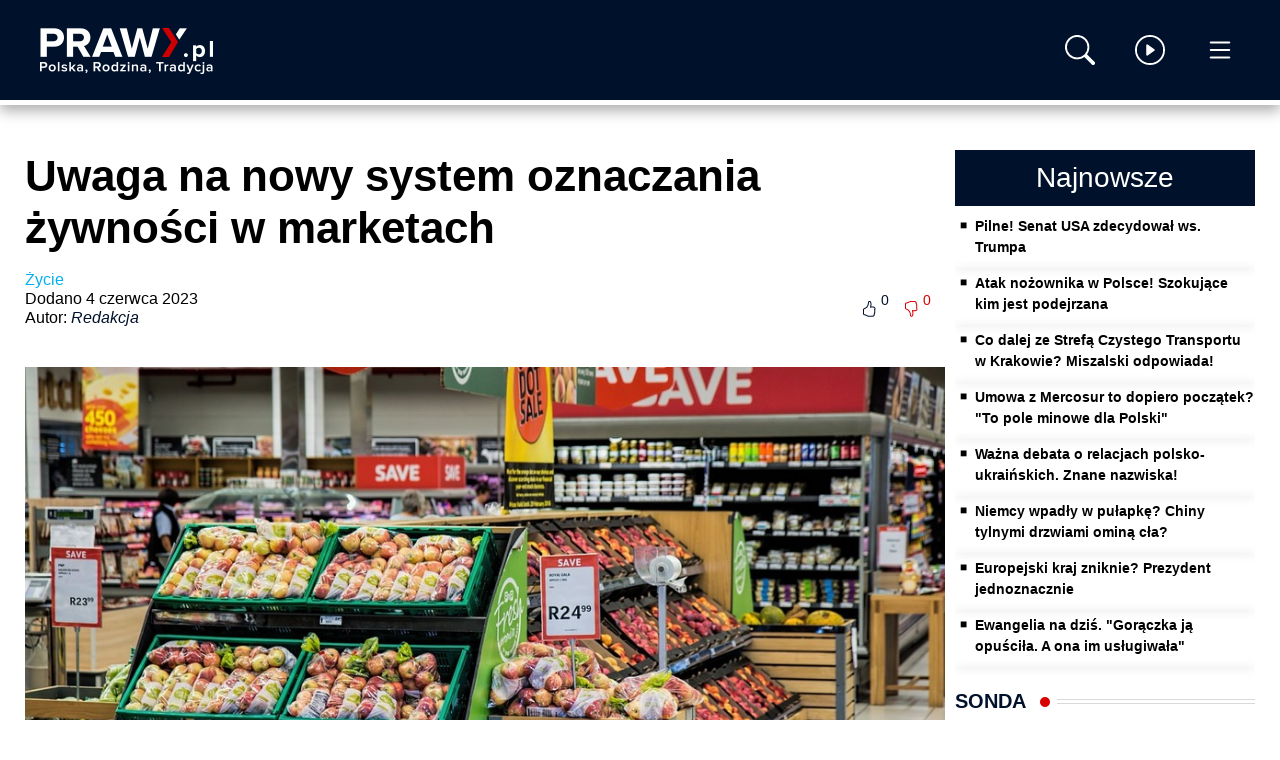

--- FILE ---
content_type: text/html; charset=UTF-8
request_url: https://prawy.pl/125529-Uwaga-na-nowy-system-oznaczania-zywnosci-w-marketach
body_size: 81058
content:
<!DOCTYPE html>
<html lang="pl">
    <head>
        <title>Uwaga na nowy system oznaczania żywności w marketach</title>
        <meta http-equiv="content-type" content="text/html;charset=UTF-8" />
        <meta charset="utf-8" />
        <meta name="viewport" content="width=device-width, initial-scale=1.0" />
        <meta name="description" content="Lead Danone, Nestle i inni globalni producenci „żywności” właśnie dogadali się z wielkimi, międzynarodowymi sieciami handlowymi (i niektórymi rządami państw zachodnich). I wprowadzili wspólnie coś, co się nazywa systemem „Nutri Score”. Rzekomo po to, żebyśmy świadomie wybierali produkty „zdrowe”, a tak naprawdę po to, żeby zmaksymalizować swoje zyski w produkcji żywności, która z żywnością często niewiele ma wspólnego. A cały system jest absolutnie niewiarygodny. Jak poinformował Danone: „Wsparcie systemu Nutri-Score i stopniowe wdrażanie go na produktach Danone odzwierciedla nasze zaangażowanie w promowanie prawidłowego odżywiania i świadomych wyborów żywieniowych”."/>
        <meta name="keywords" content=""/>
        <meta name="application-name" content="prawy.pl"/>
        <meta name="msapplication-TileColor" content="#FFFFFF" />
        <meta name="msapplication-TileImage" content="/favicon/mstile-144x144.png" />
        <meta name="msapplication-square70x70logo" content="/favicon/mstile-70x70.png" />
        <meta name="msapplication-square150x150logo" content="/favicon/mstile-150x150.png" />
        <meta name="msapplication-wide310x150logo" content="/favicon/mstile-310x150.png" />
        <meta name="msapplication-square310x310logo" content="/favicon/mstile-310x310.png" />
		<meta name="facebook-domain-verification" content="h77yr2t3f7z3oa0nouhr0va8prh9j4" />
        <meta property="og:type" content="article"/>
        <meta property="og:locale" content="pl_PL"/>
        <meta property="og:site_name" content="prawy.pl"/>
        <meta property="og:title" content="Uwaga na nowy system oznaczania żywności w marketach"/>
        <meta property="og:description" content="Lead Danone, Nestle i inni globalni producenci „żywności” właśnie dogadali się z wielkimi, międzynarodowymi sieciami handlowymi (i niektórymi rządami państw zachodnich). I wprowadzili wspólnie coś, co się nazywa systemem „Nutri Score”. Rzekomo po to, żebyśmy świadomie wybierali produkty „zdrowe”, a tak naprawdę po to, żeby zmaksymalizować swoje zyski w produkcji żywności, która z żywnością często niewiele ma wspólnego. A cały system jest absolutnie niewiarygodny. Jak poinformował Danone: „Wsparcie systemu Nutri-Score i stopniowe wdrażanie go na produktach Danone odzwierciedla nasze zaangażowanie w promowanie prawidłowego odżywiania i świadomych wyborów żywieniowych”."/>
        <meta property="og:image" content="https://www.prawy.pl/thumb/1000x563/uploads/images/grocery-g05ff54072-1280-1685834611.jpg"/>
        <meta property="og:image:width" content="1000"/>
        <meta property="og:image:height" content="563"/>
        <meta property="og:image:alt" content="Sklep"/>
        <meta property="og:published_time" content="June 4, 2023, 10:00 am"/>
        <meta property="og:url" content="https://www.prawy.pl/125529-Uwaga-na-nowy-system-oznaczania-zywnosci-w-marketach"/>
        <meta property="twitter:card" content="summary_large_image"/>
        <meta property="twitter:title" content="Uwaga na nowy system oznaczania żywności w marketach"/>
        <meta property="twitter:description" content="Lead Danone, Nestle i inni globalni producenci „żywności” właśnie dogadali się z wielkimi, międzynarodowymi sieciami handlowymi (i niektórymi rządami państw zachodnich). I wprowadzili wspólnie coś, co się nazywa systemem „Nutri Score”. Rzekomo po to, żebyśmy świadomie wybierali produkty „zdrowe”, a tak naprawdę po to, żeby zmaksymalizować swoje zyski w produkcji żywności, która z żywnością często niewiele ma wspólnego. A cały system jest absolutnie niewiarygodny. Jak poinformował Danone: „Wsparcie systemu Nutri-Score i stopniowe wdrażanie go na produktach Danone odzwierciedla nasze zaangażowanie w promowanie prawidłowego odżywiania i świadomych wyborów żywieniowych”."/>
        <meta property="twitter:image" content="https://www.prawy.pl/thumb/1000x563/uploads/images/grocery-g05ff54072-1280-1685834611.jpg"/>
        <meta property="twitter:image:alt" content="Sklep"/>
                <link rel="apple-touch-icon-precomposed" sizes="57x57" href="/favicon/apple-touch-icon-57x57.png" />
        <link rel="apple-touch-icon-precomposed" sizes="114x114" href="/favicon/apple-touch-icon-114x114.png" />
        <link rel="apple-touch-icon-precomposed" sizes="72x72" href="/favicon/apple-touch-icon-72x72.png" />
        <link rel="apple-touch-icon-precomposed" sizes="144x144" href="/favicon/apple-touch-icon-144x144.png" />
        <link rel="apple-touch-icon-precomposed" sizes="60x60" href="/favicon/apple-touch-icon-60x60.png" />
        <link rel="apple-touch-icon-precomposed" sizes="120x120" href="/favicon/apple-touch-icon-120x120.png" />
        <link rel="apple-touch-icon-precomposed" sizes="76x76" href="/favicon/apple-touch-icon-76x76.png" />
        <link rel="apple-touch-icon-precomposed" sizes="152x152" href="/favicon/apple-touch-icon-152x152.png" />
        <link rel="icon" type="image/png" href="/favicon/favicon-196x196.png" sizes="196x196" />
        <link rel="icon" type="image/png" href="/favicon/favicon-96x96.png" sizes="96x96" />
        <link rel="icon" type="image/png" href="/favicon/favicon-32x32.png" sizes="32x32" />
        <link rel="icon" type="image/png" href="/favicon/favicon-16x16.png" sizes="16x16" />
        <link rel="icon" type="image/png" href="/favicon/favicon-128.png" sizes="128x128" />
        <link rel="preconnect" href="https://fonts.googleapis.com">
        <link rel="preconnect" href="https://fonts.gstatic.com" crossorigin>
        <link rel="preconnect" href="https://www.googletagmanager.com">
        <link rel="preconnect" href="https://www.prawy.pl">
        <link rel="dns-prefetch" href="https://fonts.googleapis.com">
        <link rel="dns-prefetch" href="https://fonts.gstatic.com">
        <link rel="dns-prefetch" href="https://www.googletagmanager.com">
        <link rel="dns-prefetch" href="https://www.prawy.pl">
                <link rel="preload" as="image" href="https://www.prawy.pl/thumb/1000x420/uploads/images/grocery-g05ff54072-1280-1685834611.jpg">
                    <link rel="stylesheet" href="/assets/app.6e40bf2f.css">
                <script>
            function setCookie(name,value,days) {
                var expires = "";
                if (days) {
                    var date = new Date();
                    date.setTime(date.getTime() + (days*24*60*60*1000));
                    expires = "; expires=" + date.toUTCString();
                }
                document.cookie = name + "=" + (value || "")  + expires + "; path=/";
            }
            function getCookie(name, def = null) {
                var nameEQ = name + "=";
                var ca = document.cookie.split(';');
                for(var i=0;i < ca.length;i++) {
                    var c = ca[i];
                    while (c.charAt(0)==' ') c = c.substring(1,c.length);
                    if (c.indexOf(nameEQ) == 0) return c.substring(nameEQ.length,c.length);
                }
                return def;
            }
            function eraseCookie(name) {
                document.cookie = name +'=; Path=/; Expires=Thu, 01 Jan 1970 00:00:01 GMT;';
            }

            let app_contrast = getCookie('app_contrast','day');
        </script>
        <script async src="https://pagead2.googlesyndication.com/pagead/js/adsbygoogle.js?client=ca-pub-5103714704170197"
                crossorigin="anonymous"></script>
        <script async src="https://pagead2.googlesyndication.com/pagead/js/adsbygoogle.js?client=ca-pub-8612693878814345"
                crossorigin="anonymous"></script>
    </head>
        <body data-contrast="day">
    <div class="header_fix"></div>
    <!-- Google tag (gtag.js) -->
    <script async src="https://www.googletagmanager.com/gtag/js?id=G-QEYER072PH"></script>
    <script>
        window.dataLayer = window.dataLayer || [];
        function gtag(){dataLayer.push(arguments);}
        gtag('js', new Date());

        gtag('config', 'G-QEYER072PH');
    </script>

            <div id="header">
    <header>
        <div class="container d-flex align-items-center">
            <div class="nav_item nav_logo flex-column">
    <a href="/" class="nav_btn" title="Strona główna">
        <img src="/assets/images/prawy.c2faa789.png" alt="Prawy" width="200" height="50" class="img-fluid"/>
    </a>
</div>            <div class="d-flex nav_item nav_item_hover ms-auto" onclick="redirect('/wyszukiwanie')">
    <div class="nav_icon">
        <svg xmlns="http://www.w3.org/2000/svg" width="16" height="16" fill="currentColor" class="bi bi-search" viewBox="0 0 16 16">
            <path d="M11.742 10.344a6.5 6.5 0 1 0-1.397 1.398h-.001c.03.04.062.078.098.115l3.85 3.85a1 1 0 0 0 1.415-1.414l-3.85-3.85a1.007 1.007 0 0 0-.115-.1zM12 6.5a5.5 5.5 0 1 1-11 0 5.5 5.5 0 0 1 11 0z"/>
        </svg>
    </div>
</div>            <div class="d-md-flex d-none nav_item nav_item_hover" onclick="redirect('/prawy-tv')">
    <div class="nav_icon">
        <svg xmlns="http://www.w3.org/2000/svg" width="16" height="16" fill="currentColor" class="bi bi-play-circle" viewBox="0 0 16 16">
            <path d="M8 15A7 7 0 1 1 8 1a7 7 0 0 1 0 14zm0 1A8 8 0 1 0 8 0a8 8 0 0 0 0 16z"/>
            <path d="M6.271 5.055a.5.5 0 0 1 .52.038l3.5 2.5a.5.5 0 0 1 0 .814l-3.5 2.5A.5.5 0 0 1 6 10.5v-5a.5.5 0 0 1 .271-.445z"/>
        </svg>
    </div>
</div>            <div class="d-flex nav_item nav_item_hover" onclick="action('toggle','app_menu','opened')">
    <div class="nav_icon">
        <svg xmlns="http://www.w3.org/2000/svg" width="16" height="16" fill="currentColor" class="bi bi-list" viewBox="0 0 16 16">
            <path fill-rule="evenodd" d="M2.5 12a.5.5 0 0 1 .5-.5h10a.5.5 0 0 1 0 1H3a.5.5 0 0 1-.5-.5zm0-4a.5.5 0 0 1 .5-.5h10a.5.5 0 0 1 0 1H3a.5.5 0 0 1-.5-.5zm0-4a.5.5 0 0 1 .5-.5h10a.5.5 0 0 1 0 1H3a.5.5 0 0 1-.5-.5z"/>
        </svg>
    </div>
</div>        </div>
    </header>
    <div data-opened="false" class="app_menu">
        <div class="menu_layer">
            <div class="menu">
                <div class="d-flex flex-wrap align-items-center menu_header p-4">
                    <span class="ms-2">KATEGORIE:</span>
                    <div class="d-flex ms-auto me-4 pointer" onclick="action('toggle','app_menu','opened')">
                        <svg xmlns="http://www.w3.org/2000/svg" width="16" height="16" fill="currentColor" class="bi bi-x-lg" viewBox="0 0 16 16">
                            <path d="M2.146 2.854a.5.5 0 1 1 .708-.708L8 7.293l5.146-5.147a.5.5 0 0 1 .708.708L8.707 8l5.147 5.146a.5.5 0 0 1-.708.708L8 8.707l-5.146 5.147a.5.5 0 0 1-.708-.708L7.293 8 2.146 2.854Z"/>
                        </svg>
                    </div>
                </div>
                <div class="menu_scroller">
                    <ul class="menu_list">
                        <li><a href="/kategoria/Polska">Polska</a></li>
                        <li><a href="/kategoria/Swiat">Świat</a></li>
                        <li><a href="/kategoria/Polityka">Polityka</a></li>
                        <li><a href="/kategoria/Rozrywka">Rozrywka</a></li>
                        <li><a href="/kategoria/Kosciol">Kościół</a></li>
                        <li><a href="/kategoria/Nauka">Nauka</a></li>
                        <li><a href="/kategoria/Zycie">Życie</a></li>
                        <li><a href="/kategoria/Opinia">Opinia</a></li>
                        <li><a href="/kategoria/Prawy-TV">Prawy TV</a></li>
                    </ul>
                </div>
            </div>
        </div>
    </div>
</div>                    <div class="container">
        <div class="p_mobile">
            <div class="row">
                <div class="col-md-9">
                    <article>
                                                    <h1 class="night_white">Uwaga na nowy system oznaczania żywności w marketach</h1>
<div class="row mb">
    <div class="col-12 col-md-6 align-self-center mb">
        <div class="d-flex mb">
                        <div class="flex-column article_info me-5">
                <div class="category"><a href="/kategoria/Zycie" style="color: #00AFF0;">Życie</a></div>
                <div class="published night_white">Dodano 4 czerwca 2023</div>
                <div class="author night_white">Autor:
                                            <a href="/autor/Redakcja" class="night_white">Redakcja</a>
                                    </div>
            </div>
        </div>
    </div>
    <div class="col-12 col-md-6 align-self-center">
        <div class="d-flex">
            <div class="app_icon_post app_icon_up flex-column align-self-center ms-auto me-3"  onclick="api('/api/posts/125529/up','GET','5e4c06f37065b0.DV0ot_rloP9TXWvEI82RV0kp5iFm4DllahgkmO90OH8.T3BL0LKOl5MELw6pVKSgEC1GrhcJqAoTAVZNyIEsAAZeCXDbiKvolDU1Ww')">
                <svg xmlns="http://www.w3.org/2000/svg" width="16" height="16" fill="currentColor" class="bi bi-hand-thumbs-up" viewBox="0 0 16 16">
                    <path d="M8.864.046C7.908-.193 7.02.53 6.956 1.466c-.072 1.051-.23 2.016-.428 2.59-.125.36-.479 1.013-1.04 1.639-.557.623-1.282 1.178-2.131 1.41C2.685 7.288 2 7.87 2 8.72v4.001c0 .845.682 1.464 1.448 1.545 1.07.114 1.564.415 2.068.723l.048.03c.272.165.578.348.97.484.397.136.861.217 1.466.217h3.5c.937 0 1.599-.477 1.934-1.064a1.86 1.86 0 0 0 .254-.912c0-.152-.023-.312-.077-.464.201-.263.38-.578.488-.901.11-.33.172-.762.004-1.149.069-.13.12-.269.159-.403.077-.27.113-.568.113-.857 0-.288-.036-.585-.113-.856a2.144 2.144 0 0 0-.138-.362 1.9 1.9 0 0 0 .234-1.734c-.206-.592-.682-1.1-1.2-1.272-.847-.282-1.803-.276-2.516-.211a9.84 9.84 0 0 0-.443.05 9.365 9.365 0 0 0-.062-4.509A1.38 1.38 0 0 0 9.125.111L8.864.046zM11.5 14.721H8c-.51 0-.863-.069-1.14-.164-.281-.097-.506-.228-.776-.393l-.04-.024c-.555-.339-1.198-.731-2.49-.868-.333-.036-.554-.29-.554-.55V8.72c0-.254.226-.543.62-.65 1.095-.3 1.977-.996 2.614-1.708.635-.71 1.064-1.475 1.238-1.978.243-.7.407-1.768.482-2.85.025-.362.36-.594.667-.518l.262.066c.16.04.258.143.288.255a8.34 8.34 0 0 1-.145 4.725.5.5 0 0 0 .595.644l.003-.001.014-.003.058-.014a8.908 8.908 0 0 1 1.036-.157c.663-.06 1.457-.054 2.11.164.175.058.45.3.57.65.107.308.087.67-.266 1.022l-.353.353.353.354c.043.043.105.141.154.315.048.167.075.37.075.581 0 .212-.027.414-.075.582-.05.174-.111.272-.154.315l-.353.353.353.354c.047.047.109.177.005.488a2.224 2.224 0 0 1-.505.805l-.353.353.353.354c.006.005.041.05.041.17a.866.866 0 0 1-.121.416c-.165.288-.503.56-1.066.56z"/>
                </svg>
                <sup class="app_post_125529_up">0</sup>
            </div>
            <div class="app_icon_post app_icon_down flex-column align-self-center me-3"  onclick="api('/api/posts/125529/down','GET','52b0.Qy9KM_tXMmPZbAN48fUng0P5eONqA6AK3BlZhlGhao0.KnUYeb5uQi28CHE7oKJ_73C-MNUfastFjjQS6mLnBP0nbgEGzDIADo5BVg')">
                <svg xmlns="http://www.w3.org/2000/svg" width="16" height="16" fill="currentColor" class="bi bi-hand-thumbs-down" viewBox="0 0 16 16">
                    <path d="M8.864 15.674c-.956.24-1.843-.484-1.908-1.42-.072-1.05-.23-2.015-.428-2.59-.125-.36-.479-1.012-1.04-1.638-.557-.624-1.282-1.179-2.131-1.41C2.685 8.432 2 7.85 2 7V3c0-.845.682-1.464 1.448-1.546 1.07-.113 1.564-.415 2.068-.723l.048-.029c.272-.166.578-.349.97-.484C6.931.08 7.395 0 8 0h3.5c.937 0 1.599.478 1.934 1.064.164.287.254.607.254.913 0 .152-.023.312-.077.464.201.262.38.577.488.9.11.33.172.762.004 1.15.069.13.12.268.159.403.077.27.113.567.113.856 0 .289-.036.586-.113.856-.035.12-.08.244-.138.363.394.571.418 1.2.234 1.733-.206.592-.682 1.1-1.2 1.272-.847.283-1.803.276-2.516.211a9.877 9.877 0 0 1-.443-.05 9.364 9.364 0 0 1-.062 4.51c-.138.508-.55.848-1.012.964l-.261.065zM11.5 1H8c-.51 0-.863.068-1.14.163-.281.097-.506.229-.776.393l-.04.025c-.555.338-1.198.73-2.49.868-.333.035-.554.29-.554.55V7c0 .255.226.543.62.65 1.095.3 1.977.997 2.614 1.709.635.71 1.064 1.475 1.238 1.977.243.7.407 1.768.482 2.85.025.362.36.595.667.518l.262-.065c.16-.04.258-.144.288-.255a8.34 8.34 0 0 0-.145-4.726.5.5 0 0 1 .595-.643h.003l.014.004.058.013a8.912 8.912 0 0 0 1.036.157c.663.06 1.457.054 2.11-.163.175-.059.45-.301.57-.651.107-.308.087-.67-.266-1.021L12.793 7l.353-.354c.043-.042.105-.14.154-.315.048-.167.075-.37.075-.581 0-.211-.027-.414-.075-.581-.05-.174-.111-.273-.154-.315l-.353-.354.353-.354c.047-.047.109-.176.005-.488a2.224 2.224 0 0 0-.505-.804l-.353-.354.353-.354c.006-.005.041-.05.041-.17a.866.866 0 0 0-.121-.415C12.4 1.272 12.063 1 11.5 1z"/>
                </svg>
                <sup class="app_post_125529_down">0</sup>
            </div>
        </div>
    </div>
</div>
<div class="d-margin"></div>
<div class="post_image">
    <img src="https://www.prawy.pl/thumb/1000x563/uploads/images/grocery-g05ff54072-1280-1685834611.jpg" class="img-fluid" alt="Sklep" width="1000" height="563"/>
    </div>
<div class="image_description mb night_white">Sklep <span class="text-muted">/ Pixabay</span></div>
<div class="article_wrapper">
    <div class="d-margin"></div>
    <p class="lead night_white">
        Lead Danone, Nestle i inni globalni producenci „żywności” właśnie dogadali się z wielkimi, międzynarodowymi sieciami handlowymi (i niektórymi rządami państw zachodnich). I wprowadzili wspólnie coś, co się nazywa systemem „Nutri Score”. Rzekomo po to, żebyśmy świadomie wybierali produkty „zdrowe”, a tak naprawdę po to, żeby zmaksymalizować swoje zyski w produkcji żywności, która z żywnością często niewiele ma wspólnego. A cały system jest absolutnie niewiarygodny. Jak poinformował Danone: „Wsparcie systemu Nutri-Score i stopniowe wdrażanie go na produktach Danone odzwierciedla nasze zaangażowanie w promowanie prawidłowego odżywiania i świadomych wyborów żywieniowych”.    </p>
    <div class="body night_white mb">
                <ul class="point night_white">
                    </ul>
        <p><span style="line-height:100%">Czy jest system Nutri-Score?</span></p>

<p>&nbsp;</p>

<p><span style="line-height:100%">Nutri-Score (z języka angielskiego &bdquo;ocena wartości odżywczych&rdquo; lub &bdquo;punktacja wartości odżywczych&rdquo;) to system znakowania żywności typu FOP (z języka angielskiego &bdquo;Front of Pack&rdquo;, czyli z przodu opakowania). Rzekomo jest on &bdquo;oparty na naukowej metodzie oceny wartości odżywczej produkt&oacute;w&rdquo;. A tak naprawdę jest kolejnym narzędziem globalnych koncern&oacute;w żywnościowych. Sam system jest bardzo prosty, ponieważ ponieważ składa się z prostego kodu składającego się z 5 liter (od A do E) i odpowiadających im kolor&oacute;w (od zielonego do czerwonego). I rzekomo &bdquo;przekazuje on konsumentom całościową ocenę wartości żywieniowej danego produktu&rdquo;. Tylko co to za wartość, jak wspiera ją Danone i Nestle &ndash; dwaj najwięksi trucicieli spożywczy na Ziemi? I tak produkty &bdquo;A&rdquo; to są według producenta i naukowc&oacute;w &bdquo;produkty o wysokiej wartości odżywczej&rdquo;, a &bdquo;E&rdquo; &ndash; jeść mniej, albo unikać. I jak twierdzą giganci żywieniowi &bdquo;System znakowania żywności Nutri-Score rozwiązuje ten problem. Ułatwia on konsumentom dokonywanie świadomych wybor&oacute;w w oparciu o uproszczone informacje&rdquo;.</span></p>

<p>&nbsp;</p>

<p><span style="line-height:100%">Wytłumacz łopatologicznie klientowi co ma jeść</span></p>

<p>&nbsp;</p>

<p><span style="line-height:100%">I dalej możemy się dowiedzieć ze strony Biedronki i Nestle, że &bdquo;pomimo szczeg&oacute;łowych informacji o składzie na opakowaniach, konsumenci bardzo często nie wiedzą, jak wybierać wartościowe produkty spożywcze. Powodem tego jest nie tylko duży wyb&oacute;r na sklepowych p&oacute;łkach, ale i brak specjalistycznej wiedzy na temat poszczeg&oacute;lnych składnik&oacute;w produktu, a co za tym idzie - nieumiejętność interpretacji informacji widocznych na opakowaniu&rdquo;. Jak widać koncerny żywieniowe i sieci handlowe mają swoich klient&oacute;w za skończonych idiot&oacute;w.</span></p>

<p>&nbsp;</p>

<p><span style="line-height:100%">Dziwne zaszeregowanie do zdrowych i niezdrowych produkt&oacute;w</span></p>

<p>&nbsp;</p>

<p><span style="line-height:100%">I tak na przykład Cola Light jest w grupie B (jasnozielonej), a więc jest to &bdquo;Produkt o wysokiej wartości odżywczej. Produkt ważny w diecie. Produkt, kt&oacute;ry warto spożywać w większej ilości, lub częściej&rdquo;. Tymczasem delikatny ser Brie w grupie E (czerwonej)! A więc jest &bdquo;Produkt, kt&oacute;ry zawiera większą ilość składnik&oacute;w, kt&oacute;re powinny być ograniczone. Produkt, kt&oacute;ry należy spożywać w mniejszej ilości, lub rzadziej&rdquo;. To samo dotyczy wartościowych ser&oacute;w, typu camembert, mascarpone, gruyere, limburger, cheddar, czy mozarella! Wszystkie one są w grupie E, albo D. Za to &bdquo;zdrowe&rdquo; są liczne napoje słodzone i wszystkie produkty wegańskie i wegetariańskie.</span></p>

<p>&nbsp;</p>

<p><span style="line-height:100%">Wegańskie bzdury &ndash; burgery i owsianki</span></p>

<p>&nbsp;</p>

<p><span style="line-height:100%">Większość produkt&oacute;w wegańskich znalazła się w grupie A. I tak burger zrobiony z soi, kt&oacute;ra już sama jest dla wielu ludzi nieprzyswajalna, a przynajmniej wysokoalergizująca (szczeg&oacute;lnie, że jest jednym z najbardziej zmodyfikowanych genetycznie zb&oacute;ż) to grupa A. Tymczasem białko sojowe to aż 20 procent owego burgera. Co więcej taki &bdquo;burger&rdquo;, kt&oacute;ry &bdquo;smakuje jak burger wołowy&rdquo; to nie tylko soja. To także robiący za klej gluten (jako substancja łącząca &ndash; sklejająca), woda, oleje roślinne w tym rzepakowy (ten, kt&oacute;ry powoduje insulinooporność, stany zapalne i uszkadza wątrobę), ekstrakt słodu jęczmiennego, ocet spirytusowy, s&oacute;l, aromaty, stabilizatory, sztuczne smaki i konserwanty. Koncentraty roślinne o smaku buraka, jabłka i innych. Skrobia kukurydziana &ndash; a więc skrobia kolejnego zboża, kt&oacute;re jest bardzo zmodyfikowane genetycznie. Jak widać burger wegański to wyjątkowo fantastyczny produkt. To coś w og&oacute;le nie powinno być nazywane burgerem i rzekomo to jest produkt &bdquo;zdrowy&rdquo;. Drugą grupą kt&oacute;re są w A i B to wszelkiego rodzaju owsianki. Rzekomo produkt bardzo &bdquo;zdrowy&rdquo;, tylko że owsianki to produkty wysokowęglowodanowe. I tak owsianka z czekoladą mleczną, kt&oacute;ra jest potężną bombą węglowodanową i zwiększająca problemy z powikłaniami po chorobach metabolicznych w postaci zawał&oacute;w, udar&oacute;w i miażdżcy (po insulinooporności i cukrzycy) jest w grupie B. W sekcji &bdquo;napoje&rdquo; &ndash; nap&oacute;j gazowany o smaku Coli zero cukru znajduje się oczywiście r&oacute;wnież w sekcji B (szkoda, że nie w A).</span></p>

<p>&nbsp;</p>

<p><span style="line-height:100%">O nasze zdrowie nie zadba nikt inny. To jest ważne tylko dla nas. Jak koncerny żywnościowe (często powiązane z koncernami farmaceutycznymi), sieci handlowe, a często nawet lekarze. Im zależy żebyśmy jedli cały czas i brali leki od urodzenia do śmierci.</span></p>

<p>&nbsp;</p>

<p><span style="line-height:100%">Ten artykuł ukazał się w miesięczniku Moja Rodzina. Zachęcamy do prenumeraty.</span></p>

<p>&nbsp;</p>

<p><span style="line-height:100%">Magdalena Żuberska</span></p>
            </div>
    <p class="source">Źródło: własne</p>
    <p class="tags">
            </p>
</div>                                            </article>
                </div>
                <div class="col-md-3">
                    <div class="latest mb">
    <a href="/najnowsze" title="Najnowsze"><div class="latest_header d_desktop">
        Najnowsze
    </div></a>
    <div class="latest_outer">
        <div class="latest_inner">
            <ul>
                                    <li>
                        <span class="bullet night_white">&#x25A0;</span>
                        <a href="/136355-Pilne-Senat-USA-zdecydowal-ws-Trumpa" title="Pilne! Senat USA zdecydował ws. Trumpa" class="night_white m_f15">
                            Pilne! Senat USA zdecydował ws. Trumpa
                        </a>
                    </li>
                                    <li>
                        <span class="bullet night_white">&#x25A0;</span>
                        <a href="/136354-Atak-nozownika-w-Polsce-Szokujace-kim-jest-podejrzana" title="Atak nożownika w Polsce! Szokujące kim jest podejrzana" class="night_white m_f15">
                            Atak nożownika w Polsce! Szokujące kim jest podejrzana
                        </a>
                    </li>
                                    <li>
                        <span class="bullet night_white">&#x25A0;</span>
                        <a href="/136353-Co-dalej-ze-Strefa-Czystego-Transportu-w-Krakowie-Miszalski-odpowiada" title="Co dalej ze Strefą Czystego Transportu w Krakowie? Miszalski odpowiada!" class="night_white m_f15">
                            Co dalej ze Strefą Czystego Transportu w Krakowie? Miszalski odpowiada!
                        </a>
                    </li>
                                    <li>
                        <span class="bullet night_white">&#x25A0;</span>
                        <a href="/136352-Umowa-z-Mercosur-to-dopiero-poczatek-To-pole-minowe-dla-Polski" title="Umowa z Mercosur to dopiero początek? &quot;To pole minowe dla Polski&quot;" class="night_white m_f15">
                            Umowa z Mercosur to dopiero początek? &quot;To pole minowe dla Polski&quot;
                        </a>
                    </li>
                                    <li>
                        <span class="bullet night_white">&#x25A0;</span>
                        <a href="/136351-Wazna-debata-o-relacjach-polsko-ukrainskich-Znane-nazwiska" title="Ważna debata o relacjach polsko-ukraińskich. Znane nazwiska!" class="night_white m_f15">
                            Ważna debata o relacjach polsko-ukraińskich. Znane nazwiska!
                        </a>
                    </li>
                                    <li class="d_desktop">
                        <span class="bullet night_white">&#x25A0;</span>
                        <a href="/136350-Niemcy-wpadly-w-pulapke-Chiny-tylnymi-drzwiami-omina-cla" title="Niemcy wpadły w pułapkę? Chiny tylnymi drzwiami ominą cła?" class="night_white m_f15">
                            Niemcy wpadły w pułapkę? Chiny tylnymi drzwiami ominą cła?
                        </a>
                    </li>
                                    <li class="d_desktop">
                        <span class="bullet night_white">&#x25A0;</span>
                        <a href="/136349-Coraz-trudniej-jest-malemu-krajowi-takiemu-jak-Moldawia-przetrwac-Maia-Sandu-za-zjednoczeniem-z-Rumunia" title="&quot;Coraz trudniej jest małemu krajowi, takiemu jak Mołdawia, przetrwać&quot;. Maia Sandu za zjednoczeniem z Rumunią" class="night_white m_f15">
                            Europejski kraj zniknie? Prezydent jednoznacznie
                        </a>
                    </li>
                                    <li class="d_desktop">
                        <span class="bullet night_white">&#x25A0;</span>
                        <a href="/136348-Ewangelia-na-dzis-Goraczka-ja-opuscila-A-ona-im-uslugiwala" title="Ewangelia na dziś. &quot;Gorączka ją opuściła. A ona im usługiwała&quot;" class="night_white m_f15">
                            Ewangelia na dziś. &quot;Gorączka ją opuściła. A ona im usługiwała&quot;
                        </a>
                    </li>
                                    <li class="d_desktop">
                        <span class="bullet night_white">&#x25A0;</span>
                        <a href="/136347-Nie-zyje-slynny-polski-rajdowiec-Zmarl-podczas-wakacji-na-Karaibach" title="Nie żyje słynny, polski rajdowiec! Zmarł podczas wakacji na Karaibach!" class="night_white m_f15">
                            Nie żyje słynny, polski rajdowiec! Zmarł podczas wakacji na Karaibach!
                        </a>
                    </li>
                                    <li class="d_desktop">
                        <span class="bullet night_white">&#x25A0;</span>
                        <a href="/136346-Karol-Nawrocki-spotkal-sie-z-kotem-przy-Downing-Street-W-sieci-zawrzalo" title="Karol Nawrocki spotkał się z kotem przy Downing Street. W sieci zawrzało!" class="night_white m_f15">
                            Karol Nawrocki spotkał się z kotem przy Downing Street. W sieci zawrzało!
                        </a>
                    </li>
                                    <li class="d_desktop">
                        <span class="bullet night_white">&#x25A0;</span>
                        <a href="/136345-IMGW-ostrzega-przed-gololedzia-Sprawdz-gdzie-bedzie-slisko" title="IMGW ostrzega przed gołoledzią! Sprawdź gdzie będzie ślisko!" class="night_white m_f15">
                            IMGW ostrzega przed gołoledzią! Sprawdź gdzie będzie ślisko!
                        </a>
                    </li>
                                    <li class="d_desktop">
                        <span class="bullet night_white">&#x25A0;</span>
                        <a href="/136344-Elon-Musk-komentuje-weto-prezydenta-Karola-Nawrockiego-Brawo" title="Elon Musk komentuje weto prezydenta Karola Nawrockiego: „Brawo!”" class="night_white m_f15">
                            Elon Musk komentuje weto prezydenta Karola Nawrockiego: „Brawo!”
                        </a>
                    </li>
                                    <li class="d_desktop">
                        <span class="bullet night_white">&#x25A0;</span>
                        <a href="/136343-Izrael-oskarza-Polakow-Jest-reakcja-MSZ" title="Izrael oskarża Polaków! Jest reakcja MSZ" class="night_white m_f15">
                            Izrael oskarża Polaków! Jest reakcja MSZ
                        </a>
                    </li>
                                    <li class="d_desktop">
                        <span class="bullet night_white">&#x25A0;</span>
                        <a href="/136333-Leon-XIV-Dyskryminacja-chrzescijan-takze-w-Europie-i-Amerykach" title="Leon XIV: Dyskryminacja chrześcijan także w Europie i Amerykach" class="night_white m_f15">
                            Leon XIV: Dyskryminacja chrześcijan także w Europie i Amerykach
                        </a>
                    </li>
                                    <li class="d_desktop">
                        <span class="bullet night_white">&#x25A0;</span>
                        <a href="/136332-Grenlandia-przejdzie-na-strone-USA-Grenlandzki-polityk-Dunczycy-powinni-milczec-i-pozwolic-Grenlandczykom-samodzielnie-zajmowac-sie-Grenlandia" title="Grenlandia przejdzie na stronę USA? Grenlandzki polityk: „Duńczycy powinni milczeć i pozwolić Grenlandczykom samodzielnie zajmować się Grenlandią”" class="night_white m_f15">
                            Grenlandia przejdzie na stronę USA? Grenlandzki polityk: „Duńczycy powinni milczeć&quot;
                        </a>
                    </li>
                                    <li class="d_desktop">
                        <span class="bullet night_white">&#x25A0;</span>
                        <a href="/136331-Spiecie-po-turnieju-judo-w-Polsce-Ambasada-Izraela-oskarza" title="Spięcie po turnieju judo w Polsce. Ambasada Izraela oskarża" class="night_white m_f15">
                            Spięcie po turnieju judo w Polsce. Ambasada Izraela oskarża
                        </a>
                    </li>
                                    <li class="d_desktop">
                        <span class="bullet night_white">&#x25A0;</span>
                        <a href="/136330-7-miesiecy-po-brutalnym-mordzie-w-Toruniu-Sprawca-nadal-bez-aktu-oskarzenia" title="7 miesięcy po brutalnym mordzie w Toruniu. Sprawca nadal bez aktu oskarżenia!" class="night_white m_f15">
                            7 miesięcy po brutalnym mordzie w Toruniu. Sprawca nadal bez aktu oskarżenia!
                        </a>
                    </li>
                                    <li class="d_desktop">
                        <span class="bullet night_white">&#x25A0;</span>
                        <a href="/136329-Leon-XIV-grzmi-Rozwija-sie-nowy-jezyk-w-stylu-orwellowskim-ktory-wyklucza" title="Leon XIV grzmi: Rozwija się nowy język w stylu „orwellowskim”, który wyklucza" class="night_white m_f15">
                            Leon XIV grzmi: Rozwija się nowy język w stylu „orwellowskim”, który wyklucza
                        </a>
                    </li>
                                    <li class="d_desktop">
                        <span class="bullet night_white">&#x25A0;</span>
                        <a href="/136342-Ewangelia-na-dzis-Milcz-i-wyjdz-z-niego" title="Ewangelia na dziś. «Milcz i wyjdź z niego!»" class="night_white m_f15">
                            Ewangelia na dziś. «Milcz i wyjdź z niego!»
                        </a>
                    </li>
                                    <li class="d_desktop">
                        <span class="bullet night_white">&#x25A0;</span>
                        <a href="/136341-29-letnia-obywatelka-Ukrainy-zatrzymana-na-Okeciu-Szok-co-miala-na-czole" title="29-letnia obywatelka Ukrainy zatrzymana na Okęciu. Szok, co miała na czole!" class="night_white m_f15">
                            29-letnia obywatelka Ukrainy zatrzymana na Okęciu. Szok, co miała na czole!
                        </a>
                    </li>
                            </ul>
            <div class="d_mobile center p16">
                <a href="/najnowsze" class="btn">Zobacz więcej</a>
            </div>
        </div>
    </div>
</div>                    <div class="d_desktop"><div class="section_header mb">
    <div class="section_header_title">Sonda</div>
    <div class="section_header_circle ms-3">
        <svg xmlns="http://www.w3.org/2000/svg" width="10" height="10" class="bi bi-circle-fill" viewBox="0 0 16 16">
            <circle cx="8" cy="8" r="8" class="fill_red"/>
        </svg>
    </div>
    <div class="section_header_line ms-2"></div>
    </div><a id="sonda" name="sonda" class="anchor"></a>
<div class="poll mb">
    <div class="d-margin"></div>
    <form action="/action/poll/vote" method="POST">
        <input type="hidden" name="route" value="/" />
        <div class="poll_content" id="app_poll_body" data-load="false">
            Wczytywanie sondy...
        </div>
    </form>
</div></div>
                    <div class="mb"></div>
                    <div class="d_desktop"><div class="popular bg_blue title_white mb">
    <div class="popular_header">
        Popularne
    </div>
    <div class="popular_inner">
                    <a href="/136355-Pilne-Senat-USA-zdecydowal-ws-Trumpa"><div class="tile title_right title_size_1 mb">
    <div class="d-flex">
        <div class="flex-column tile_image">
            <div class="img_container"><img src="https://www.prawy.pl/thumb/120x68/uploads/images/360-f-441401985-jaznhsnpyeopgnmwxxp5ipiyti9sveky-1756324438-1768435652.jpg" alt="Pilne! Senat USA zdecydował ws. Trumpa" class="img-fluid" width="120" height="67.502953254205" />
        </div>        </div>
        <div class="flex-column align-self-center hidden">
            <div class="title_outer">
                <span class="title night_white">Pilne! Senat USA zdecydował ws. Trumpa</span>
            </div>
        </div>
    </div>
</div></a>                    <a href="/136354-Atak-nozownika-w-Polsce-Szokujace-kim-jest-podejrzana"><div class="tile title_right title_size_1 mb">
    <div class="d-flex">
        <div class="flex-column tile_image">
            <div class="img_container"><img src="https://www.prawy.pl/thumb/120x68/uploads/images/16398702191db7eac087f2d9ca3c5de81a3bec6553-1754424320-1754946289-1755720319-1755764611-1756109474-1768407235.jpg" alt="Atak nożownika w Polsce! Szokujące kim jest podejrzana" class="img-fluid" width="120" height="67.502953254205" />
        </div>        </div>
        <div class="flex-column align-self-center hidden">
            <div class="title_outer">
                <span class="title night_white">Atak nożownika w Polsce! Szokujące kim jest podejrzana</span>
            </div>
        </div>
    </div>
</div></a>                    <a href="/136353-Co-dalej-ze-Strefa-Czystego-Transportu-w-Krakowie-Miszalski-odpowiada"><div class="tile title_right title_size_1 mb">
    <div class="d-flex">
        <div class="flex-column tile_image">
            <div class="img_container"><img src="https://www.prawy.pl/thumb/120x68/uploads/images/krakow-rynek-1768390276.jpg" alt="Co dalej ze Strefą Czystego Transportu w Krakowie? Miszalski odpowiada!" class="img-fluid" width="120" height="67.502953254205" />
        </div>        </div>
        <div class="flex-column align-self-center hidden">
            <div class="title_outer">
                <span class="title night_white">Co dalej ze Strefą Czystego Transportu w Krakowie? Miszalski odpowiada!</span>
            </div>
        </div>
    </div>
</div></a>                    <a href="/136352-Umowa-z-Mercosur-to-dopiero-poczatek-To-pole-minowe-dla-Polski"><div class="tile title_right title_size_1 mb">
    <div class="d-flex">
        <div class="flex-column tile_image">
            <div class="img_container"><img src="https://www.prawy.pl/thumb/120x68/uploads/images/india-6765026-1280-1768387717.jpg" alt="Umowa z Mercosur to dopiero początek? &quot;To pole minowe dla Polski&quot;" class="img-fluid" width="120" height="67.502953254205" />
        </div>        </div>
        <div class="flex-column align-self-center hidden">
            <div class="title_outer">
                <span class="title night_white">Umowa z Mercosur to dopiero początek? &quot;To pole minowe dla Polski&quot;</span>
            </div>
        </div>
    </div>
</div></a>                    <a href="/136351-Wazna-debata-o-relacjach-polsko-ukrainskich-Znane-nazwiska"><div class="tile title_right title_size_1 mb">
    <div class="d-flex">
        <div class="flex-column tile_image">
            <div class="img_container"><img src="https://www.prawy.pl/thumb/120x68/uploads/images/wolyn-debata-1768386786.jpg" alt="Ważna debata o relacjach polsko-ukraińskich. Znane nazwiska!" class="img-fluid" width="120" height="67.502953254205" />
        </div>        </div>
        <div class="flex-column align-self-center hidden">
            <div class="title_outer">
                <span class="title night_white">Ważna debata o relacjach polsko-ukraińskich. Znane nazwiska!</span>
            </div>
        </div>
    </div>
</div></a>            </div>
</div></div>
                </div>
            </div>
            <div class="d-margin"></div>
<div class="post_toolbar mb">

            <div class="d-flex mobile_flex_fluid mb justify-content-center">
                <div class="flex-column me-3 i-twitter">
                    <a href="http://twitter.com/intent/tweet?source=webclient&text=Uwaga na nowy system oznaczania żywności w marketach&url=https://www.prawy.pl/125529-Uwaga-na-nowy-system-oznaczania-zywnosci-w-marketach" target="_blank" title="Twitter">
                        <svg class="pointer" width="33" height="33" viewBox="0 0 33 33" fill="none" xmlns="http://www.w3.org/2000/svg">
                        <path d="M16.2322 32.9951C25.1969 32.9951 32.4643 25.8317 32.4643 16.9951C32.4643 8.15856 25.1969 0.995117 16.2322 0.995117C7.26739 0.995117 0 8.15856 0 16.9951C0 25.8317 7.26739 32.9951 16.2322 32.9951Z" fill="#00AFF0"/>
                        <path d="M26.4737 11.5451C25.7585 11.8601 24.9874 12.0701 24.1809 12.1651C25.0077 11.6801 25.6367 10.9051 25.936 9.98507C25.165 10.4351 24.3077 10.7651 23.3997 10.9401C22.6693 10.1751 21.6345 9.69507 20.483 9.69507C18.2765 9.69507 16.4909 11.4601 16.4909 13.6351C16.4909 13.9451 16.5264 14.2451 16.5924 14.5301C13.2749 14.3651 10.3278 12.8001 8.35962 10.4151C8.01469 10.9951 7.81686 11.6751 7.81686 12.3951C7.81686 13.7601 8.52194 14.9651 9.59225 15.6701C8.93789 15.6501 8.31904 15.4751 7.78135 15.1751C7.78135 15.1901 7.78135 15.2101 7.78135 15.2251C7.78135 17.1351 9.16108 18.7251 10.9872 19.0851C10.6524 19.1751 10.2973 19.2251 9.93718 19.2251C9.67848 19.2251 9.42993 19.2001 9.18645 19.1551C9.6937 20.7201 11.1698 21.8551 12.9198 21.8901C11.5503 22.9451 9.83066 23.5751 7.95889 23.5751C7.63932 23.5751 7.31975 23.5551 7.00525 23.5201C8.7705 24.6401 10.8705 25.2901 13.1278 25.2901C20.4779 25.2901 24.4954 19.2901 24.4954 14.0851C24.4954 13.9151 24.4954 13.7451 24.4853 13.5751C25.2664 13.0201 25.9411 12.3251 26.4788 11.5351L26.4737 11.5451Z" fill="white"/>
                    </svg>
                    </a>
                </div>
                <div class="flex-column me-3 i-facebook" onclick="app_fb_share('https://www.prawy.pl/125529-Uwaga-na-nowy-system-oznaczania-zywnosci-w-marketach')">
                    <svg class="pointer" width="32" height="33" viewBox="0 0 32 33" fill="none" xmlns="http://www.w3.org/2000/svg">
                        <path d="M16 0.995117C7.165 0.995117 0 8.159 0 16.9926C0 23.9565 4.45 29.8756 10.66 32.0753V19.7472H8.395V15.6978H10.66V13.0782C10.66 11.2035 11.55 8.27398 15.465 8.27398L18.995 8.28898V12.2184H16.435C16.015 12.2184 15.425 12.4283 15.425 13.3232V15.7078H19.055L18.64 19.7522H15.425V32.9801C15.615 32.9851 15.81 32.9951 16 32.9951C24.835 32.9951 32 25.8312 32 16.9976C32 8.164 24.84 0.995117 16 0.995117Z" fill="#294DA5"/>
                    </svg>
                </div>
                <div class="flex-column me-3 i-wykop">
                    <a href="https://wykop.pl/dodaj-link?url=https://www.prawy.pl/125529-Uwaga-na-nowy-system-oznaczania-zywnosci-w-marketach&title=Uwaga na nowy system oznaczania żywności w marketach" target="_blank" title="Wykop">
                        <svg class="pointer" width="34" height="33" viewBox="0 0 34 33" fill="none" xmlns="http://www.w3.org/2000/svg">
                            <path d="M16.0076 0H17.4351C17.4351 0 17.4816 0.0152943 17.5023 0.0152943C17.7195 0.0305886 17.9419 0.0407848 18.1591 0.0560791C19.5297 0.168237 20.8693 0.433338 22.1623 0.892167C26.4965 2.4165 29.698 5.20516 31.7514 9.26325C32.9823 11.7001 33.515 14.3002 33.4323 17.0277C33.4013 17.9912 33.2875 18.9445 33.0858 19.8877C32.403 23.0383 30.9135 25.7556 28.6326 28.0548C27.2672 29.4313 25.7 30.5274 23.9364 31.3584C21.79 32.3729 19.5297 32.898 17.1558 32.9643C15.8472 33 14.549 32.8878 13.2664 32.6125C9.8528 31.8886 6.95126 30.2776 4.55142 27.7846C2.87567 26.0462 1.65507 24.0324 0.874082 21.7587C0.387907 20.3465 0.108602 18.8885 0.0206769 17.3998C0.0206769 17.3692 0.0362045 17.3335 0 17.3131V15.6563C0.0258604 15.641 0.0206769 15.6155 0.0206769 15.59C0.0723977 14.6723 0.191366 13.7598 0.403421 12.8625C1.1482 9.6456 2.73085 6.88753 5.13587 4.59849C6.60991 3.19141 8.296 2.10042 10.1786 1.31021C12.0147 0.540399 13.9336 0.10706 15.93 0.0203924C15.9558 0.0203924 15.9869 0.0254905 16.0076 0.00509809V0ZM16.7265 8.93187C15.449 8.93187 14.1715 8.93187 12.894 8.93187C12.7078 8.93187 12.5164 8.94207 12.3302 8.96756C10.9803 9.15109 9.86831 9.76286 9.00457 10.8029C8.24945 11.7103 7.85121 12.7554 7.85121 13.9331C7.84603 15.641 7.85121 17.3539 7.85121 19.0618C7.85121 19.332 7.87706 19.6022 7.92361 19.8673C8.36323 22.2787 10.4993 24.0426 12.9871 24.0426C15.4748 24.0426 17.9626 24.0426 20.4504 24.0426C20.7348 24.0426 21.0141 24.0222 21.2986 23.9764C23.7502 23.5838 25.5914 21.4528 25.5914 19.0057C25.5914 17.3284 25.5914 15.6563 25.5914 13.979C25.5914 13.6986 25.5656 13.4182 25.519 13.1429C25.1052 10.7315 22.9433 8.93697 20.4607 8.93697C19.2143 8.93697 17.9678 8.93697 16.7265 8.93697V8.93187Z" fill="#5B82AB"/>
                            <path d="M16.7265 8.92673C17.9729 8.92673 19.2194 8.92673 20.4607 8.92673C22.9433 8.92673 25.1052 10.7213 25.519 13.1327C25.5656 13.408 25.5914 13.6884 25.5914 13.9688C25.5914 15.646 25.5914 17.3182 25.5914 18.9955C25.5914 21.4426 23.7502 23.5736 21.2986 23.9661C21.0193 24.012 20.7348 24.0324 20.4504 24.0324C17.9626 24.0324 15.4748 24.0324 12.9871 24.0324C10.4993 24.0324 8.36322 22.2685 7.9236 19.8571C7.87705 19.592 7.8512 19.3269 7.8512 19.0516C7.8512 17.3437 7.8512 15.6307 7.8512 13.9229C7.8512 12.7452 8.25461 11.7001 9.00456 10.7926C9.8683 9.75772 10.9803 9.14595 12.3302 8.95732C12.5164 8.93183 12.7026 8.92163 12.894 8.92163C14.1715 8.92163 15.449 8.92163 16.7265 8.92163V8.92673ZM16.7265 22.0849C17.9678 22.0849 19.2091 22.0849 20.4504 22.0849C20.5952 22.0849 20.74 22.0747 20.8848 22.0594C22.452 21.8606 23.6157 20.5504 23.6157 18.9955C23.6157 17.3284 23.6157 15.6613 23.6157 13.9891C23.6157 13.8617 23.6105 13.7291 23.595 13.6017C23.4191 12.0723 22.0744 10.8844 20.5124 10.8844C17.9885 10.8844 15.4593 10.8844 12.9353 10.8844C12.0302 10.8844 11.2648 11.2311 10.6545 11.8887C10.101 12.4852 9.83209 13.1938 9.83209 13.9993C9.83209 14.9935 9.83209 15.9876 9.83209 16.9766C9.83209 17.6955 9.82176 18.4194 9.84245 19.1382C9.86314 19.8774 10.1424 20.5198 10.6493 21.0653C11.2803 21.7434 12.0716 22.0798 13.0026 22.0798C14.2439 22.0798 15.4852 22.0798 16.7265 22.0798V22.0849Z" fill="#FEFEFE"/>
                            <path d="M16.7214 22.0851C15.4801 22.0851 14.2388 22.0851 12.9975 22.0851C12.0665 22.0851 11.2752 21.7487 10.6442 21.0706C10.1425 20.5302 9.85808 19.8828 9.83739 19.1435C9.8167 18.4247 9.82705 17.7008 9.82705 16.9819C9.82705 15.9878 9.82705 14.9937 9.82705 14.0047C9.82705 13.1992 10.096 12.4854 10.6494 11.894C11.2597 11.2364 12.0252 10.8948 12.9303 10.8897C15.4543 10.8846 17.9834 10.8897 20.5074 10.8897C22.0693 10.8897 23.4141 12.0827 23.5899 13.607C23.6055 13.7345 23.6106 13.867 23.6106 13.9945C23.6106 15.6615 23.6106 17.3286 23.6106 19.0008C23.6106 20.5557 22.4417 21.8608 20.8798 22.0648C20.735 22.0851 20.5901 22.0902 20.4453 22.0902C19.204 22.0902 17.9627 22.0902 16.7214 22.0902V22.0851ZM16.2197 13.1329C16.2197 13.1329 16.1887 13.1482 16.1732 13.1533C15.5474 13.4745 14.9215 13.7956 14.2957 14.1168C14.2337 14.1474 14.2388 14.178 14.2647 14.2341C14.5336 14.749 14.8026 15.2639 15.0767 15.7788C15.5836 16.7525 16.0956 17.7212 16.6025 18.6898C16.6387 18.7612 16.6283 18.7867 16.5559 18.8224C16.2663 18.9651 15.9766 19.113 15.687 19.2659C15.6094 19.3067 15.5732 19.3067 15.5318 19.22C14.756 17.7416 13.9802 16.2631 13.2044 14.7796C13.163 14.7031 13.132 14.6929 13.0544 14.7337C12.4441 15.0498 11.8286 15.3658 11.2132 15.6768C11.1459 15.7125 11.1407 15.738 11.1718 15.8043C11.3683 16.1663 11.5545 16.5333 11.7511 16.9004C12.5269 18.3788 13.3027 19.8522 14.0785 21.3306C14.1147 21.3969 14.1406 21.4071 14.2078 21.3714C14.7405 21.0961 15.2784 20.8259 15.8111 20.5506C17.8955 19.4902 19.9798 18.4298 22.0642 17.3694C22.1417 17.3286 22.2607 17.3133 22.2814 17.2369C22.3073 17.1655 22.2193 17.0839 22.178 17.0023C21.2418 15.2129 20.3057 13.4286 19.3695 11.6391C19.3333 11.5729 19.3075 11.5576 19.2351 11.5933C18.6351 11.9042 18.0351 12.205 17.43 12.5109C17.3007 12.5772 17.3007 12.5772 17.3679 12.7046C18.1437 14.178 18.9144 15.6513 19.6902 17.1247C19.7264 17.191 19.7057 17.2114 19.6488 17.242C19.354 17.3898 19.054 17.5376 18.7592 17.6957C18.6816 17.7365 18.6506 17.7263 18.6092 17.6498C18.1127 16.7016 17.6162 15.7482 17.1145 14.8C16.8352 14.2698 16.5559 13.7396 16.2766 13.2094C16.2611 13.1788 16.2559 13.1431 16.2146 13.1278L16.2197 13.1329Z" fill="#5B82AC"/>
                            <path d="M16.2144 13.1326C16.2558 13.1428 16.2662 13.1836 16.2765 13.2142C16.5558 13.7444 16.8351 14.2746 17.1144 14.8048C17.6109 15.753 18.1126 16.7013 18.6091 17.6546C18.6505 17.7311 18.6867 17.7413 18.7591 17.7005C19.0539 17.5476 19.3487 17.3946 19.6487 17.2468C19.7056 17.2162 19.7263 17.1958 19.6901 17.1295C18.9143 15.6562 18.1436 14.1828 17.3678 12.7095C17.3006 12.582 17.3006 12.582 17.4299 12.5157C18.0298 12.2099 18.635 11.904 19.2349 11.5981C19.3074 11.5624 19.3332 11.5777 19.3694 11.644C20.3056 13.4334 21.2417 15.2177 22.1778 17.0072C22.2192 17.0836 22.302 17.1652 22.2813 17.2417C22.2554 17.3181 22.1416 17.3334 22.0641 17.3742C19.9797 18.4346 17.8954 19.495 15.811 20.5554C15.2783 20.8256 14.7404 21.1009 14.2077 21.3762C14.1405 21.4119 14.1146 21.4017 14.0784 21.3355C13.3026 19.857 12.5268 18.3837 11.751 16.9052C11.5596 16.5381 11.3682 16.1711 11.1717 15.8091C11.1355 15.7428 11.1458 15.7173 11.2131 15.6817C11.8285 15.3707 12.4388 15.0597 13.0543 14.7385C13.1319 14.6977 13.1629 14.7079 13.2043 14.7844C13.9801 16.2628 14.7559 17.7413 15.5317 19.2248C15.5783 19.3115 15.6093 19.3115 15.6869 19.2707C15.9714 19.1178 16.261 18.9699 16.5558 18.8272C16.6282 18.7915 16.6386 18.766 16.6023 18.6946C16.0903 17.726 15.5835 16.7523 15.0766 15.7836C14.8076 15.2687 14.5387 14.7538 14.2646 14.2389C14.2387 14.1879 14.2335 14.1573 14.2956 14.1216C14.9214 13.8005 15.5472 13.4793 16.1731 13.1581C16.1886 13.1479 16.2041 13.1428 16.2196 13.1377L16.2144 13.1326Z" fill="#FEFEFE"/>
                        </svg>
                    </a>
                </div>
                <div class="flex-column me-3 i-whatsapp">
                    <a href="https://api.whatsapp.com/send?text=Uwaga na nowy system oznaczania żywności w marketach https://www.prawy.pl/125529-Uwaga-na-nowy-system-oznaczania-zywnosci-w-marketach" target="_blank" title="Whatsapp">
                        <svg class="pointer" width="31" height="31" viewBox="0 0 31 31" fill="none" xmlns="http://www.w3.org/2000/svg">
                            <path d="M15.2067 30.7487C23.6051 30.7487 30.4133 23.9217 30.4133 15.5001C30.4133 7.07851 23.6051 0.251465 15.2067 0.251465C6.80826 0.251465 0 7.07851 0 15.5001C0 23.9217 6.80826 30.7487 15.2067 30.7487Z" fill="#00C169"/>
                            <path fill-rule="evenodd" clip-rule="evenodd" d="M20.396 17.7731C20.1394 17.6349 18.8848 16.9535 18.652 16.8581C18.4191 16.7628 18.2433 16.7104 18.0627 16.9677C17.8822 17.2203 17.3594 17.7921 17.2026 17.9589C17.0458 18.1257 16.8937 18.1448 16.6371 18.0018C16.3805 17.8636 15.5536 17.5539 14.5937 16.6294C13.8476 15.9099 13.3582 15.0378 13.2156 14.771C13.073 14.5041 13.2156 14.366 13.3487 14.2421C13.4722 14.1277 13.6195 13.9466 13.7573 13.7989C13.8904 13.6512 13.9379 13.5463 14.033 13.3748C14.128 13.2032 14.09 13.0508 14.0282 12.9173C13.9664 12.7839 13.496 11.483 13.3011 10.9493C13.1016 10.4204 12.883 10.4966 12.7309 10.4918C12.5788 10.4871 12.4077 10.4585 12.2319 10.4537C12.0561 10.449 11.7757 10.5014 11.5286 10.7539C11.2815 11.0065 10.5829 11.6117 10.5354 12.8935C10.4879 14.1753 11.3718 15.4524 11.4953 15.6287C11.6189 15.8098 13.1871 18.5879 15.7912 19.7316C18.3954 20.8752 18.4096 20.5273 18.8896 20.5035C19.3696 20.4797 20.453 19.9317 20.6906 19.3313C20.9282 18.7309 20.9472 18.2067 20.8902 18.0971C20.8284 17.9875 20.6574 17.916 20.4055 17.7731H20.396ZM15.6202 23.9583C13.8999 23.9583 12.2937 23.4389 10.9536 22.5526L7.69368 23.6009L8.7534 20.4416C7.73645 19.0406 7.13769 17.3156 7.13769 15.4572C7.13769 10.7682 10.9441 6.95131 15.6202 6.95131C20.2962 6.95131 24.1026 10.7682 24.1026 15.4572C24.1026 20.1461 20.2962 23.9631 15.6202 23.9631V23.9583ZM15.6202 5.23584C9.99369 5.23584 5.43169 9.81043 5.43169 15.4524C5.43169 17.3823 5.96392 19.1883 6.89533 20.7275L5.05627 26.2075L10.697 24.3967C12.1559 25.2068 13.8334 25.669 15.6202 25.669C21.2466 25.669 25.8086 21.0944 25.8086 15.4524C25.8086 9.81043 21.2466 5.23584 15.6202 5.23584Z" fill="white"/>
                        </svg>
                    </a>
                </div>
                <div class="flex-column me-3 i-linkedin">
                    <a href="https://www.linkedin.com/shareArticle?mini=true&url=https://www.prawy.pl/125529-Uwaga-na-nowy-system-oznaczania-zywnosci-w-marketach&title=Uwaga na nowy system oznaczania żywności w marketach&ro=false&summary=&source=" target="_blank" title="Linkedin">
                        <svg class="pointer" width="32" height="33" viewBox="0 0 32 33" fill="none" xmlns="http://www.w3.org/2000/svg">
                            <path d="M15.956 32.9951C24.7682 32.9951 31.912 25.8317 31.912 16.9951C31.912 8.15856 24.7682 0.995117 15.956 0.995117C7.14374 0.995117 0 8.15856 0 16.9951C0 25.8317 7.14374 32.9951 15.956 32.9951Z" fill="#3E6DC1"/>
                            <path d="M25.5845 18.9752V25.7452H21.6703V19.4302C21.6703 17.8452 21.1068 16.7602 19.6857 16.7602C18.6037 16.7602 17.9605 17.4902 17.6763 18.1952C17.5716 18.4452 17.5466 18.8002 17.5466 19.1502V25.7452H13.6324C13.6324 25.7452 13.6873 15.0452 13.6324 13.9402H17.5466V15.6152C17.5466 15.6152 17.5267 15.6402 17.5217 15.6552H17.5466V15.6152C18.0652 14.8102 18.9926 13.6652 21.0769 13.6652C23.6548 13.6652 25.5845 15.3502 25.5845 18.9802V18.9752ZM7.5542 25.7452H11.4684V13.9352H7.5542V25.7402V25.7452ZM11.5831 9.93016C11.5831 11.0452 10.6806 11.9502 9.56865 11.9502C8.45671 11.9502 7.5542 11.0452 7.5542 9.93016C7.5542 8.81516 8.45671 7.91016 9.56865 7.91016C10.6806 7.91016 11.5831 8.81516 11.5831 9.93016Z" fill="white"/>
                        </svg>
                    </a>
                </div>
                <div class="flex-column me-3 i-gab">
                    <a href="https://gab.com/compose?text=Uwaga na nowy system oznaczania żywności w marketach&url=https://www.prawy.pl/125529-Uwaga-na-nowy-system-oznaczania-zywnosci-w-marketach" target="_blank" title="Gab">
                        <svg class="pointer" width="38" height="37" viewBox="0 0 38 37" fill="none" xmlns="http://www.w3.org/2000/svg">
                            <mask id="mask0_618_2487" style="mask-type:luminance" maskUnits="userSpaceOnUse" x="3" y="2" width="33" height="33">
                                <path d="M19.4916 34.4256C28.3716 34.4256 35.5703 27.227 35.5703 18.347C35.5703 9.46697 28.3716 2.26831 19.4916 2.26831C10.6116 2.26831 3.41295 9.46697 3.41295 18.347C3.41295 27.227 10.6116 34.4256 19.4916 34.4256Z" fill="white"/>
                            </mask>
                            <g mask="url(#mask0_618_2487)">
                                <path d="M5.05895 0.00512695C14.4582 0.00512695 23.8525 0.00512695 33.2518 0.00512695C33.292 0.0252002 33.3321 0.0553101 33.3723 0.0653467C35.9717 0.537068 37.6479 2.53436 37.6479 5.16897C37.6479 14.0363 37.6479 22.9037 37.6479 31.771C37.6479 34.7268 35.4549 36.9148 32.4991 36.9198C30.4566 36.9198 28.4142 36.9198 26.3717 36.9198C19.4966 36.9198 12.6266 36.9198 5.75148 36.9198C3.39789 36.9198 1.4006 35.3089 0.863646 33.0356C0.828517 32.8901 0.853609 32.7195 0.73317 32.599V4.33091C0.838554 4.25564 0.803426 4.1352 0.828517 4.03483C1.3454 1.92714 2.65518 0.617361 4.76287 0.105493C4.86324 0.0804016 4.98368 0.110511 5.05895 0.0101453V0.00512695ZM12.8725 20.9566C13.028 22.2714 12.3004 23.2098 11.1161 23.265C10.5891 23.2901 10.0873 23.1646 9.64067 22.8786C9.44997 22.7581 9.35964 22.7883 9.25928 22.984C9.07862 23.3503 8.88291 23.7066 8.67214 24.0579C8.54166 24.2737 8.58181 24.3841 8.78756 24.5146C9.61056 25.0314 10.5088 25.2071 11.4724 25.172C13.4345 25.1017 14.8447 23.822 15.0052 21.8699C15.1809 19.712 15.0404 17.5491 15.0805 15.3862C15.0805 15.1956 15.0052 15.1403 14.8246 15.1403C14.3579 15.1504 13.8862 15.1403 13.4195 15.1403C13.0916 15.1403 12.916 15.3026 12.8925 15.6271C12.8925 15.6271 12.8674 15.6623 12.8524 15.6823C12.752 15.6924 12.7119 15.602 12.6517 15.5519C12.1348 15.1102 11.5326 14.9095 10.8551 14.9346C9.02844 14.9948 7.63335 16.4953 7.6484 18.3822C7.66346 20.264 9.08364 21.7394 10.9153 21.7695C11.658 21.7796 12.2903 21.5086 12.8624 20.9566H12.8725ZM25.4935 20.9415C26.1609 21.5788 26.8936 21.8448 27.7367 21.7545C28.5697 21.6642 29.2773 21.3229 29.8444 20.6956C30.9283 19.5063 31.0237 17.5943 30.0552 16.2695C29.6085 15.6572 29.0214 15.2457 28.2837 15.05C27.2499 14.779 26.3266 14.9647 25.4785 15.7676C25.4785 15.5368 25.4785 15.4063 25.4785 15.2809C25.4785 14.227 25.4684 13.1682 25.4835 12.1143C25.4885 11.8082 25.3931 11.7229 25.0971 11.7379C24.6053 11.758 24.1135 11.753 23.6217 11.7379C23.4059 11.7379 23.3005 11.7781 23.3005 12.029C23.3105 15.1153 23.3055 18.1965 23.3005 21.2828C23.3005 21.5136 23.3908 21.5638 23.5966 21.5588C24.1235 21.5487 24.6555 21.5437 25.1824 21.5588C25.4283 21.5688 25.5035 21.4735 25.4785 21.2476C25.4684 21.1774 25.4835 21.1071 25.4935 20.9365V20.9415ZM20.0135 21.0569C19.9332 21.5487 20.1741 21.5839 20.5103 21.5688C20.977 21.5437 21.4488 21.5588 21.9155 21.5688C22.1011 21.5688 22.2065 21.5337 22.2015 21.3179C22.1764 20.0683 22.2667 18.8188 22.1563 17.5692C22.0359 16.2544 21.2179 15.3009 19.9633 15.035C18.8894 14.8091 17.8657 14.9948 16.8771 15.4565C16.6763 15.5468 16.6512 15.6572 16.7416 15.8479C16.9022 16.1842 17.0477 16.5254 17.1782 16.8767C17.2534 17.0674 17.3388 17.0925 17.5244 17.0072C18.0212 16.7763 18.5432 16.6559 19.1002 16.7312C19.4615 16.7763 19.7325 16.957 19.8881 17.2882C19.9382 17.3936 20.0236 17.524 19.9533 17.6244C19.878 17.7248 19.7526 17.6244 19.6522 17.6043C18.7238 17.4387 17.8055 17.4337 16.9423 17.8803C16.3 18.2116 15.8985 18.7234 15.8784 19.4712C15.8383 20.9566 17.1079 22.0004 18.6285 21.7495C19.1403 21.6692 19.5719 21.4333 20.0135 21.0569Z" fill="#75CF7C"/>
                                <path d="M0.728149 32.5941C0.848589 32.7145 0.823497 32.8851 0.858625 33.0307C1.39057 35.3039 3.39287 36.9148 5.74646 36.9148C12.6215 36.9198 19.4916 36.9148 26.3667 36.9148C28.4091 36.9148 30.4516 36.9148 32.4941 36.9148C35.4498 36.9148 37.6428 34.7218 37.6428 31.766C37.6428 22.8987 37.6428 14.0313 37.6428 5.16398C37.6428 2.52936 35.9667 0.537095 33.3672 0.0603552C33.3221 0.0503186 33.2869 0.0202087 33.2468 0.000135497C34.6419 0.000135497 36.037 0.0101721 37.427 -0.00488281C37.6729 -0.00488281 37.7231 0.0453003 37.7231 0.291197C37.7131 11.7881 37.7181 23.2901 37.7181 34.7871C37.7181 35.4595 37.7131 36.132 37.7181 36.8044C37.7181 36.96 37.688 37.0152 37.5324 36.9851C37.4873 36.975 37.4371 36.9851 37.3869 36.9851H0.728149C0.728149 35.5197 0.728149 34.0544 0.728149 32.589V32.5941Z" fill="#FDFEFD"/>
                                <path d="M5.05895 0.00526245C4.98368 0.110647 4.86324 0.0755188 4.76287 0.10061C2.65518 0.617496 1.3454 1.92728 0.828516 4.03497C0.803424 4.13533 0.833534 4.25577 0.733168 4.33105C0.728149 2.96105 0.738186 1.59607 0.728149 0.226068C0.728149 0.0454089 0.768296 0.000244141 0.948955 0.000244141C2.31895 0.0102808 3.68895 0.00526245 5.05895 0.00526245Z" fill="#FDFEFD"/>
                                <path d="M12.8725 20.9616C12.3004 21.5086 11.6681 21.7846 10.9254 21.7745C9.09367 21.7444 7.67851 20.269 7.65844 18.3872C7.64338 16.5053 9.03847 15.0048 10.8651 14.9396C11.5426 14.9145 12.1448 15.1152 12.6617 15.5568C12.7219 15.607 12.7621 15.6923 12.8624 15.6873C12.8775 15.6672 12.9026 15.6522 12.9026 15.6321C12.926 15.3076 13.1016 15.1453 13.4295 15.1453C13.8962 15.1453 14.3679 15.1504 14.8346 15.1453C15.0153 15.1453 15.0906 15.1955 15.0906 15.3912C15.0504 17.5541 15.1909 19.717 15.0153 21.8749C14.8547 23.827 13.4445 25.1067 11.4824 25.1769C10.5189 25.2121 9.62562 25.0364 8.79759 24.5195C8.59184 24.3891 8.5517 24.2736 8.68217 24.0629C8.89294 23.7166 9.08866 23.3553 9.26932 22.989C9.36968 22.7932 9.46001 22.7581 9.65071 22.8836C10.0973 23.1696 10.5992 23.2951 11.1261 23.27C12.3054 23.2148 13.0381 22.2764 12.8825 20.9616H12.8725ZM11.3318 19.8425C12.1498 19.8475 12.8273 19.1851 12.8373 18.3671C12.8474 17.5541 12.1799 16.8767 11.362 16.8666C10.5239 16.8566 9.83137 17.529 9.83638 18.352C9.83638 19.155 10.5239 19.8324 11.3369 19.8425H11.3318Z" fill="#FDFEFD"/>
                                <path d="M25.4885 20.9465C25.4785 21.1172 25.4684 21.1874 25.4734 21.2577C25.4985 21.4835 25.4232 21.5789 25.1774 21.5688C24.6504 21.5538 24.1185 21.5588 23.5916 21.5688C23.3858 21.5688 23.2955 21.5237 23.2955 21.2928C23.3005 18.2065 23.3005 15.1253 23.2955 12.039C23.2955 11.7831 23.3959 11.743 23.6167 11.748C24.1085 11.758 24.6002 11.7681 25.092 11.748C25.3881 11.7329 25.4835 11.8182 25.4785 12.1244C25.4584 13.1782 25.4734 14.2371 25.4734 15.2909C25.4734 15.4214 25.4734 15.5468 25.4734 15.7777C26.3215 14.9748 27.2449 14.7841 28.2787 15.0601C29.0164 15.2558 29.6035 15.6673 30.0501 16.2795C31.0187 17.6044 30.9233 19.5163 29.8394 20.7057C29.2723 21.3279 28.5647 21.6742 27.7317 21.7645C26.8836 21.8549 26.1559 21.5889 25.4885 20.9516V20.9465ZM26.989 19.8425C27.8019 19.8425 28.4794 19.1701 28.4794 18.3571C28.4794 17.5441 27.812 16.8717 26.994 16.8667C26.171 16.8616 25.4935 17.514 25.4785 18.327C25.4634 19.14 26.166 19.8375 26.989 19.8425Z" fill="#FDFEFD"/>
                                <path d="M20.0085 21.0569C19.5669 21.4333 19.1353 21.6641 18.6234 21.7494C17.1029 21.9953 15.8333 20.9565 15.8734 19.4711C15.8935 18.7234 16.2949 18.2115 16.9373 17.8803C17.8004 17.4337 18.7188 17.4437 19.6472 17.6043C19.7475 17.6244 19.873 17.7247 19.9483 17.6244C20.0185 17.524 19.9332 17.3935 19.883 17.2881C19.7275 16.9569 19.4565 16.7763 19.0952 16.7311C18.5431 16.6558 18.0162 16.7763 17.5194 17.0071C17.3337 17.0924 17.2484 17.0673 17.1732 16.8766C17.0377 16.5304 16.8971 16.1841 16.7366 15.8479C16.6462 15.6572 16.6713 15.5468 16.8721 15.4565C17.8607 14.9948 18.8844 14.8091 19.9583 15.0349C21.2129 15.3009 22.0309 16.2544 22.1513 17.5692C22.2667 18.8187 22.1714 20.0683 22.1965 21.3178C22.1965 21.5386 22.0961 21.5738 21.9104 21.5688C21.4437 21.5587 20.972 21.5487 20.5053 21.5688C20.1741 21.5838 19.9282 21.5487 20.0085 21.0569ZM18.8041 20.269C19.3762 20.269 19.9332 19.7622 19.9834 19.2001C19.9934 19.0696 19.9633 18.9994 19.8278 18.9643C19.4264 18.8589 19.0199 18.8237 18.6184 18.9191C18.227 19.0144 18.0112 19.3055 18.0514 19.6367C18.0965 20.0081 18.4026 20.264 18.8041 20.264V20.269Z" fill="#FCFEFD"/>
                                <path d="M11.3318 19.8424C10.5189 19.8374 9.83638 19.1549 9.83136 18.352C9.83136 17.529 10.5189 16.8565 11.3569 16.8666C12.1749 16.8766 12.8423 17.5541 12.8323 18.367C12.8223 19.185 12.1448 19.8474 11.3268 19.8424H11.3318Z" fill="#75CF7C"/>
                                <path d="M26.989 19.8424C26.166 19.8424 25.4634 19.1399 25.4785 18.3269C25.4935 17.5139 26.171 16.8565 26.994 16.8666C27.817 16.8716 28.4844 17.544 28.4794 18.357C28.4794 19.17 27.8019 19.8424 26.989 19.8424Z" fill="#75CF7C"/>
                                <path d="M18.8041 20.2692C18.3976 20.2692 18.0965 20.0183 18.0514 19.6419C18.0112 19.3107 18.227 19.0146 18.6184 18.9243C19.0199 18.829 19.4264 18.8641 19.8278 18.9695C19.9633 19.0046 19.9934 19.0748 19.9834 19.2053C19.9332 19.7624 19.3762 20.2742 18.8041 20.2742V20.2692Z" fill="#75CF7C"/>
                            </g>
                        </svg>
                    </a>
                </div>
            </div>
</div>
<div class="d-margin"></div>
            <div class="section_header mb">
    <div class="section_header_title">Polecane</div>
    <div class="section_header_circle ms-3">
        <svg xmlns="http://www.w3.org/2000/svg" width="10" height="10" class="bi bi-circle-fill" viewBox="0 0 16 16">
            <circle cx="8" cy="8" r="8" class="fill_red"/>
        </svg>
    </div>
    <div class="section_header_line ms-2"></div>
    </div><div class="row mb">
                        <div class="col-md-3 col-6 mb">
                <a href="/136355-Pilne-Senat-USA-zdecydowal-ws-Trumpa"><div class="tile title_bottom title_size_3 mb">
    <div class="img_container"><img src="https://www.prawy.pl/thumb/300x169/uploads/images/360-f-441401985-jaznhsnpyeopgnmwxxp5ipiyti9sveky-1756324438-1768435652.jpg" alt="Pilne! Senat USA zdecydował ws. Trumpa" class="img-fluid" width="300" height="168.75738313551" />
        </div>    <span class="title night_white">Pilne! Senat USA zdecydował ws. Trumpa</span>
</div></a>            </div>
                                <div class="col-md-3 col-6 mb">
                <a href="/136354-Atak-nozownika-w-Polsce-Szokujace-kim-jest-podejrzana"><div class="tile title_bottom title_size_3 mb">
    <div class="img_container"><img src="https://www.prawy.pl/thumb/300x169/uploads/images/16398702191db7eac087f2d9ca3c5de81a3bec6553-1754424320-1754946289-1755720319-1755764611-1756109474-1768407235.jpg" alt="Atak nożownika w Polsce! Szokujące kim jest podejrzana" class="img-fluid" width="300" height="168.75738313551" />
        </div>    <span class="title night_white">Atak nożownika w Polsce! Szokujące kim jest podejrzana</span>
</div></a>            </div>
                                <div class="col-md-3 col-6 mb">
                <a href="/136353-Co-dalej-ze-Strefa-Czystego-Transportu-w-Krakowie-Miszalski-odpowiada"><div class="tile title_bottom title_size_3 mb">
    <div class="img_container"><img src="https://www.prawy.pl/thumb/300x169/uploads/images/krakow-rynek-1768390276.jpg" alt="Co dalej ze Strefą Czystego Transportu w Krakowie? Miszalski odpowiada!" class="img-fluid" width="300" height="168.75738313551" />
        </div>    <span class="title night_white">Co dalej ze Strefą Czystego Transportu w Krakowie? Miszalski odpowiada!</span>
</div></a>            </div>
                                <div class="col-md-3 col-6 mb">
                <a href="/136352-Umowa-z-Mercosur-to-dopiero-poczatek-To-pole-minowe-dla-Polski"><div class="tile title_bottom title_size_3 mb">
    <div class="img_container"><img src="https://www.prawy.pl/thumb/300x169/uploads/images/india-6765026-1280-1768387717.jpg" alt="Umowa z Mercosur to dopiero początek? &quot;To pole minowe dla Polski&quot;" class="img-fluid" width="300" height="168.75738313551" />
        </div>    <span class="title night_white">Umowa z Mercosur to dopiero początek? &quot;To pole minowe dla Polski&quot;</span>
</div></a>            </div>
                                <div class="col-md-3 col-6 mb">
                <a href="/136351-Wazna-debata-o-relacjach-polsko-ukrainskich-Znane-nazwiska"><div class="tile title_bottom title_size_3 mb">
    <div class="img_container"><img src="https://www.prawy.pl/thumb/300x169/uploads/images/wolyn-debata-1768386786.jpg" alt="Ważna debata o relacjach polsko-ukraińskich. Znane nazwiska!" class="img-fluid" width="300" height="168.75738313551" />
        </div>    <span class="title night_white">Ważna debata o relacjach polsko-ukraińskich. Znane nazwiska!</span>
</div></a>            </div>
                                <div class="col-md-3 col-6 mb">
                <a href="/136350-Niemcy-wpadly-w-pulapke-Chiny-tylnymi-drzwiami-omina-cla"><div class="tile title_bottom title_size_3 mb">
    <div class="img_container"><img src="https://www.prawy.pl/thumb/300x169/uploads/images/money-742052-1280-1768383622.jpg" alt="Niemcy wpadły w pułapkę? Chiny tylnymi drzwiami ominą cła?" class="img-fluid" width="300" height="168.75738313551" />
        </div>    <span class="title night_white">Niemcy wpadły w pułapkę? Chiny tylnymi drzwiami ominą cła?</span>
</div></a>            </div>
                                <div class="col-md-3 col-6 mb">
                <a href="/136349-Coraz-trudniej-jest-malemu-krajowi-takiemu-jak-Moldawia-przetrwac-Maia-Sandu-za-zjednoczeniem-z-Rumunia"><div class="tile title_bottom title_size_3 mb">
    <div class="img_container"><img src="https://www.prawy.pl/thumb/300x169/uploads/images/22-10-2025-sedinta-de-constituire-a-parlamentului-de-legislatura-a-xii-a-54872130344-1768382761.jpg" alt="&quot;Coraz trudniej jest małemu krajowi, takiemu jak Mołdawia, przetrwać&quot;. Maia Sandu za zjednoczeniem z Rumunią" class="img-fluid" width="300" height="168.75738313551" />
        </div>    <span class="title night_white">Europejski kraj zniknie? Prezydent jednoznacznie</span>
</div></a>            </div>
                                <div class="col-md-3 col-6 mb">
                <a href="/136348-Ewangelia-na-dzis-Goraczka-ja-opuscila-A-ona-im-uslugiwala"><div class="tile title_bottom title_size_3 mb">
    <div class="img_container"><img src="https://www.prawy.pl/thumb/300x169/uploads/images/book-1421097-1280-1768382723.jpg" alt="Ewangelia na dziś. &quot;Gorączka ją opuściła. A ona im usługiwała&quot;" class="img-fluid" width="300" height="168.75738313551" />
        </div>    <span class="title night_white">Ewangelia na dziś. &quot;Gorączka ją opuściła. A ona im usługiwała&quot;</span>
</div></a>            </div>
            </div>
                    </div>
    </div>
        <footer>
    <div class="container">
        <div class="p_mobile">
            <div class="row mb-5">
                <div class="col-md-6 align_left mobile_center mb">
                    <a href="/" title="Strona główna">
                        <img src="/assets/images/prawy-footer.4093a00f.png" alt="Prawy.pl" class="mb"/>
                    </a>
                </div>
                <div class="col-md-6 align_right mobile_center mb">
                    <ul class="social_media">
                        <li class="nav-link">
                            <a href="https://www.youtube.com/channel/UCoH2G9By4OX3kcLsc8lHgDw" target="_blank" title="Youtube">
                                <svg xmlns="http://www.w3.org/2000/svg" width="40" height="40" fill="currentColor" class="bi bi-youtube" viewBox="0 0 16 16">
                                    <path class="silver_fill" d="M8.051 1.999h.089c.822.003 4.987.033 6.11.335a2.01 2.01 0 0 1 1.415 1.42c.101.38.172.883.22 1.402l.01.104.022.26.008.104c.065.914.073 1.77.074 1.957v.075c-.001.194-.01 1.108-.082 2.06l-.008.105-.009.104c-.05.572-.124 1.14-.235 1.558a2.007 2.007 0 0 1-1.415 1.42c-1.16.312-5.569.334-6.18.335h-.142c-.309 0-1.587-.006-2.927-.052l-.17-.006-.087-.004-.171-.007-.171-.007c-1.11-.049-2.167-.128-2.654-.26a2.007 2.007 0 0 1-1.415-1.419c-.111-.417-.185-.986-.235-1.558L.09 9.82l-.008-.104A31.4 31.4 0 0 1 0 7.68v-.123c.002-.215.01-.958.064-1.778l.007-.103.003-.052.008-.104.022-.26.01-.104c.048-.519.119-1.023.22-1.402a2.007 2.007 0 0 1 1.415-1.42c.487-.13 1.544-.21 2.654-.26l.17-.007.172-.006.086-.003.171-.007A99.788 99.788 0 0 1 7.858 2h.193zM6.4 5.209v4.818l4.157-2.408L6.4 5.209z"/>
                                </svg>
                            </a>
                        </li>
                        <li class="nav-link">
                            <a href="https://twitter.com/prawypl" target="_blank" title="Twitter">
                                <svg xmlns="http://www.w3.org/2000/svg" width="40" height="40" fill="currentColor" class="bi bi-twitter" viewBox="0 0 16 16">
                                    <path class="silver_fill" d="M5.026 15c6.038 0 9.341-5.003 9.341-9.334 0-.14 0-.282-.006-.422A6.685 6.685 0 0 0 16 3.542a6.658 6.658 0 0 1-1.889.518 3.301 3.301 0 0 0 1.447-1.817 6.533 6.533 0 0 1-2.087.793A3.286 3.286 0 0 0 7.875 6.03a9.325 9.325 0 0 1-6.767-3.429 3.289 3.289 0 0 0 1.018 4.382A3.323 3.323 0 0 1 .64 6.575v.045a3.288 3.288 0 0 0 2.632 3.218 3.203 3.203 0 0 1-.865.115 3.23 3.23 0 0 1-.614-.057 3.283 3.283 0 0 0 3.067 2.277A6.588 6.588 0 0 1 .78 13.58a6.32 6.32 0 0 1-.78-.045A9.344 9.344 0 0 0 5.026 15z"/>
                                </svg>
                            </a>
                        </li>
                        <li class="nav-link">
                            <a href="https://www.facebook.com/PortalPrawy/" target="_blank" title="Facebook">
                                <svg xmlns="http://www.w3.org/2000/svg" width="40" height="40" fill="currentColor" class="bi bi-facebook" viewBox="0 0 16 16">
                                    <path class="silver_fill" d="M16 8.049c0-4.446-3.582-8.05-8-8.05C3.58 0-.002 3.603-.002 8.05c0 4.017 2.926 7.347 6.75 7.951v-5.625h-2.03V8.05H6.75V6.275c0-2.017 1.195-3.131 3.022-3.131.876 0 1.791.157 1.791.157v1.98h-1.009c-.993 0-1.303.621-1.303 1.258v1.51h2.218l-.354 2.326H9.25V16c3.824-.604 6.75-3.934 6.75-7.951z"/>
                                </svg>
                            </a>
                        </li>
                    </ul>
                </div>
            </div>
            <nav class="nav_bottom mb-4">
                <ul>
                    <li><a href="/Polityka-Prywatnosci" title="Polityka prywatności">Polityka prywatności</a></li>
                    <li><a href="/Kontakt" title="Kontakt">Kontakt</a></li>
                    <li><a href="/Reklama" title="Reklama">Reklama</a></li>
                    <li><a href="/Regulamin" title="Regulamin">Regulamin</a></li>
                </ul>
            </nav>
            <p class="copyright">
                Możesz udostępniać treści portalu Prawy.pl w serwisach społecznościowych, ale zabronione jest kopiowanie treści w części lub całości przez inne redakcje oraz serwisy internetowe bez zgody redakcji pod groźbą kary i może być ścigane prawnie.
                <br />
                <br />
                Wydawcą portalu jest Fundacja Edukacja przez Media z siedzibą w Warszawie KRS 0000449137
                <br />
                &copy; 2024 Prawy.pl - Wszystkie prawa zastrzeżone
            </p>
        </div>
    </div>
</footer>                        <a href="/" title="Strona główna" class="d_desktop">
            <div id="return_home" data-opened="false">
                <div class="d-flex return_slide">
                    <svg width="20" height="40" viewBox="0 0 24 42" fill="none" xmlns="http://www.w3.org/2000/svg">
                        <path d="M21.8754 39.994L3.4541 21.2205L21.8754 2.00006" stroke="white" stroke-width="4.60532"/>
                    </svg>
                    <span class="ms-4 me-4">Przejdź na stronę główną</span>
                </div>
            </div>
        </a>
                        <div id="flash_message" data-type="alert"></div>
                    <script src="/assets/app.31d6cfe0.js" defer></script>
            <script>
                document.body.dataset.contrast = app_contrast;
                let detect_device = document.body.offsetWidth > 768 ? 'desktop' : 'mobile';
                let scroll_top_last = -1;

                window.onscroll = function (e) {
                    let scroll_top = (window.pageYOffset !== undefined) ? window.pageYOffset : (document.documentElement || document.body.parentNode || document.body).scrollTop;
                    if (scroll_top>50) {
                        document.querySelector('#header').classList.add("min");
                                            } else {
                        document.querySelector('#header').classList.remove("min");
                    }
                    if (scroll_top_last >= 0 && scroll_top_last < scroll_top) {
                        scroll_up();
                    }
                    if (scroll_top_last >= 0 && scroll_top_last > scroll_top) {
                        scroll_down();
                    }
                    scroll_top_last = scroll_top;
                }

                app_poll_load();

                function scroll_up() {
                    let e = document.querySelector('#return_home');
                    if (e) {
                        e.dataset.opened = "false";
                    }
                }

                function scroll_down() {
                    let e = document.querySelector('#return_home');
                    if (e) {
                        e.dataset.opened = "true";
                    }
                }

                function switch_contrast() {
                    document.body.style.transition = 'all 1s';
                    let e = document.body;
                    if (e.dataset.contrast === 'day') {
                        e.dataset.contrast = 'night'
                    } else {
                        e.dataset.contrast = 'day'
                    }
                    setCookie('app_contrast',e.dataset.contrast,365)
                }

                function api(getUrl, method="GET", token)
                {
                    console.log('api.get: '+getUrl)
                    const xhttp = new XMLHttpRequest();
                    xhttp.onload = function() {
                        const response = JSON.parse(this.responseText);
                        if (this.status === 200) {
                            if (response.id !== undefined && response.value !== undefined) {
                                let el = document.getElementById(response.id);
                                if (el) {
                                    el.innerHTML = response.value;
                                }
                                let nodeList = document.querySelectorAll('.'+response.id);
                                for (let i = 0; i < nodeList.length; i++) {
                                    nodeList[i].innerHTML = response.value;
                                }
                            }
                            if (response.message !== undefined) {
                                alert(response.message);
                            }
                        } else if (this.status === 401) {
                            window.location.href = '/login';
                        } else {
                            alert(response.message);
                        }
                    }
                    xhttp.open(method, getUrl+'?token='+token, true);
                    xhttp.send();
                }

                function redirect(url)
                {
                    window.location.href = url;
                }

                function action(action_name, id, dataset)
                {
                    let nodeList = document.querySelectorAll('.'+id);
                    for (let i = 0; i < nodeList.length; i++) {
                        if (action_name === 'toggle') {
                            nodeList[i].setAttribute('data-'+dataset, nodeList[i].getAttribute('data-'+dataset) === "false");
                        } else {
                            nodeList[i].setAttribute('data-'+dataset, action_name);
                        }
                    }
                }

                function app_poll_vote(e) {
                    if (e.dataset.vote) {
                        let vote = e.dataset.vote;
                        document.querySelector('#app_poll_vote').value = vote;
                        let el = document.querySelectorAll('.app_poll_option');
                        for (let i = 0; i < el.length; i++) {
                            if (el[i].dataset.vote == vote) {
                                el[i].dataset.state = 'selected';
                            } else {
                                el[i].dataset.state = 'none';
                            }
                        }
                    }
                }

                function app_poll_load() {
                    let poll_box = document.querySelector('#app_poll_body');
                    if (poll_box && poll_box.dataset.load === "false") {
                        poll_box.dataset.load = "true";
                        const xhttp = new XMLHttpRequest();
                        xhttp.onload = function() {
                            document.querySelector('#app_poll_body').innerHTML = this.responseText;
                            let el = document.querySelectorAll('.app_poll_option');
                            for (let i = 0; i < el.length; i++) {
                                el[i].onclick = function() { app_poll_vote(this); return true; }
                            }
                        }
                        xhttp.open("GET", "/ajax/poll", true);
                        xhttp.send();
                    }
                }

                function app_flash(msg, type = 'info') {
                    alert(msg);
                }

                function app_copy_link(text,el) {
                    let input = el.appendChild(document.createElement("input"));
                    input.value = text;
                    input.focus();
                    input.select();
                    document.execCommand('copy');
                    input.parentNode.removeChild(input);
                    app_flash('Skopiowano link do schowka');
                }

                function app_fb_share(url) {
                    window.open('https://www.facebook.com/sharer.php?u=' + url, 'Facebook', 'toolbar=0,menubar=0,scrollbars=0,resizable=0,status=0,location=0,directories=0,width=500,height=500');
                }

            </script>
            </body>
    </html>


--- FILE ---
content_type: text/html; charset=utf-8
request_url: https://www.google.com/recaptcha/api2/aframe
body_size: 246
content:
<!DOCTYPE HTML><html><head><meta http-equiv="content-type" content="text/html; charset=UTF-8"></head><body><script nonce="7HeFauBSirJiwnou2ke5eA">/** Anti-fraud and anti-abuse applications only. See google.com/recaptcha */ try{var clients={'sodar':'https://pagead2.googlesyndication.com/pagead/sodar?'};window.addEventListener("message",function(a){try{if(a.source===window.parent){var b=JSON.parse(a.data);var c=clients[b['id']];if(c){var d=document.createElement('img');d.src=c+b['params']+'&rc='+(localStorage.getItem("rc::a")?sessionStorage.getItem("rc::b"):"");window.document.body.appendChild(d);sessionStorage.setItem("rc::e",parseInt(sessionStorage.getItem("rc::e")||0)+1);localStorage.setItem("rc::h",'1768442848641');}}}catch(b){}});window.parent.postMessage("_grecaptcha_ready", "*");}catch(b){}</script></body></html>